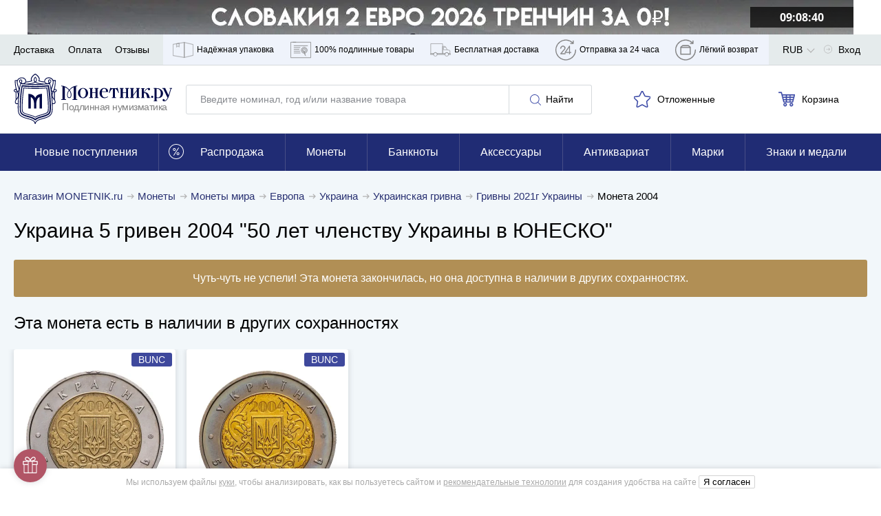

--- FILE ---
content_type: application/javascript; charset=utf-8
request_url: https://cdn.monetnik.ru/bundles/new_design/app.js?v4afb943f44
body_size: 21029
content:
!function(){try{var e="undefined"!=typeof window?window:"undefined"!=typeof global?global:"undefined"!=typeof self?self:{},t=(new Error).stack;t&&(e._sentryDebugIds=e._sentryDebugIds||{},e._sentryDebugIds[t]="d0d5ec59-c7df-49dc-b876-8ee5208093d8",e._sentryDebugIdIdentifier="sentry-dbid-d0d5ec59-c7df-49dc-b876-8ee5208093d8")}catch(e){}}(),("undefined"!=typeof window?window:"undefined"!=typeof global?global:"undefined"!=typeof self?self:{}).SENTRY_RELEASE={id:"4afb943f44"},function(){var e,t={40136:function(e,t,r){var a={};r.r(a),r.d(a,{initAnalyticsDelayed:function(){return N},makeCriteoProductList:function(){return S},makeEmarsysProductList:function(){return E},trackCartForEmarsys:function(){return _}});r(35666);var i=r(38946),n=r.n(i);function o(){return o=Object.assign?Object.assign.bind():function(e){for(var t=1;t<arguments.length;t++){var r=arguments[t];for(var a in r)Object.prototype.hasOwnProperty.call(r,a)&&(e[a]=r[a])}return e},o.apply(this,arguments)}var s=class{constructor(e,t){this.context=e,this.carouselNode=e.querySelector("[data-carousel]"),this.carouselControls=[e.querySelector('[data-handle="carouselToLeft"]'),e.querySelector('[data-handle="carouselToRight"]')];var r,a,i=e.getAttribute("data-lazy"),n=null!=t&&t.slides?t.slides:e.getAttribute("data-slides"),o=n&&n.split(",")||0;(this.ReratePerPage={1279:Number(o[0])||5,768:Number(o[1])||3.25,0:Number(o[2])||2.25},i?(this.lazyInited=!1,document.addEventListener("lazyInitCarousel",(()=>{this.lazyInited||(this.init(),this.lazyInited=!0)}))):this.init(t),"m"===MNTK.deviceType)&&(this.context.querySelectorAll("[data-origin-width]").forEach((e=>{e.removeAttribute("style");var t=e.parentElement.getBoundingClientRect().height;e.style.maxHeight=(t||e.getAttribute("height"))+"px"})),null==(r=this.carousel)||null==(a=r.innerElements)||a.forEach((e=>{var t=e.querySelector(".product__labels-row1");t&&!t.childElementCount&&e.classList.add("no-labels")})))}init(e){var t=this.carouselNode||this.context;t.hasAttribute("data-inited")||(this.itemNumber=t.childElementCount,this.setNavigation(),this.carousel=new(n())(o({selector:t,perPage:this.ReratePerPage,draggable:"d"!==MNTK.deviceType,onInit(){t.closest('[data-component="AjaxSlider"]')&&MNTK.emit("ajaxSliderInit",t),t.setAttribute("data-inited","1")}},e)),this.bindEvents(),document.addEventListener("resize",(()=>{this.setNavigation()})))}setNavigation(){var e,t=[];for(var r in this.ReratePerPage)t.push(r);if(t.sort(((e,t)=>e-t)),t.forEach((t=>{window.innerWidth>=t&&(e=t)})),this.ReratePerPage[e]>=this.itemNumber)this.carouselControls.forEach((function(e){e&&(e.style.display="none")}));else{if(window.innerWidth<=768)return;this.carouselControls.forEach((function(e){e&&(e.style.display="flex")}))}}bindEvents(){var e,t;null==(e=this.carouselControls[0])||e.addEventListener("click",(()=>{var e;null==(e=this.carousel)||e.prev()})),null==(t=this.carouselControls[1])||t.addEventListener("click",(()=>{var e;null==(e=this.carousel)||e.next()}))}},d={getCookie:e=>{for(var t=e+"=",r=document.cookie.split(";"),a=0;a<r.length;a++){for(var i=r[a];" "===i.charAt(0);)i=i.substring(1,i.length);if(0===i.indexOf(t))return i.substring(t.length,i.length)}return null},getEscapedCookie:e=>{for(var t=e=>(e=>{0===e.indexOf('"')&&(e=e.slice(1,-1).replace(/\\"/g,'"').replace(/\\\\/g,"\\"));try{return decodeURIComponent(e.replace(/\+/g," "))}catch(e){}})(e),r=e?void 0:{},a=document.cookie?document.cookie.split("; "):[],i=0;i<a.length;i++){var n=a[i].split("="),o=decodeURIComponent(n.shift()),s=n.join("=");if(e&&e===o){r=t(s);break}e||void 0===(s=t(s))||(r[o]=s)}return r},setCookie:(e,t,r)=>{var a="";if(r){var i=new Date;i.setTime(i.getTime()+24*r*60*60*1e3),a="; expires="+i.toUTCString()}document.cookie=e+"="+(t||"")+a+"; path=/"},setEscapedCookie:function(e,t,r){if(void 0===r&&(r=30),t){var a=new Date;a.setTime(a.getTime()+24*r*60*60*1e3),document.cookie=e+"="+encodeURI(t)+"; expires="+a.toUTCString()+"; path=/"}},removeCookie:e=>{d.setCookie(e,"",-1)}},c=d;function l(e){if(!(!e instanceof Object)){var t=new FormData;for(var r of Object.keys(e))Boolean(e[r])&&t.append(r,e[r]);return t}console.warn("Ошибка! "+e+" не является объектом!")}var u={exception:["appbundle\\exception\\cartexception"]};function h(e,t){this.message=e,this.xhr=t}function m(e,t,r){(e.status<200||e.status>=300)&&(!function(e){var t=function(e){return e.getAllResponseHeaders().toLowerCase().split(/\n|\r|\r\n/g).reduce((function(e,t){if(t.length){var[r,a]=t.split(": ");e[r]=a}return e}),{})}(e);for(var r in u)if(t[r]&&-1!==t[r].indexOf(u[r]))return!0;return!1}(e)?r(new h("HTTP status code is "+e.status+" "+e.statusText,e)):r(new h(e.statusText?e.statusText:e.responseText,e)));var a=e.getResponseHeader("Content-Type");/json/i.test(a||"")||r(new h("Content-Type must contain JSON, returned "+a,e));var i=e.responseText;i||r(new h("Response is empty",e));try{var n=JSON.parse(i)}catch(t){r(new h("Cannot parse JSON: "+(t.message||"unknown error"),e))}t({json:n,xhr:e})}var g=function(e,t){var r=(t=t||{}).method||"GET",a=new XMLHttpRequest,i=null;if(a.open(r,e,!0),a.setRequestHeader("X-Requested-With","XMLHttpRequest"),t.customHeader)for(var n in t.customHeader)a.setRequestHeader(n,t.customHeader[n]);return t.urlEncodedBody?(a.setRequestHeader("Content-Type","application/x-www-form-urlencoded"),i=t.urlEncodedBody):t.formData&&(i=t.formData),new Promise((function(e,t){a.onreadystatechange=function(){4===this.readyState&&m(a,e,t)},a.send(i)}))};var p=function(e,t,r,a,i){return new Promise((function(n,o){var s=new XMLHttpRequest;if(s.open(e,t,!0),a)for(var d in a)s.setRequestHeader(d,a[d]);i&&s.setRequestHeader("Content-Type",i),s.onload=function(){var{response:e,statusText:t,responseText:r}=s;this.status>=200&&this.status<300?n(e):o({status:this.status,statusText:t,response:e,responseText:r})},s.onerror=function(){var{response:e,statusText:t,responseText:r}=s;o({status:this.status,statusText:t,response:e,responseText:r})},s.send(r)}))};var v=class{constructor(e){void 0===e&&(e={}),this.options=e,this.container=null,this.interval=null,this.startTime=null}start(){var{context:e,endTime:t,timeInSeconds:r,selector:a}=this.options;if(!a)throw new Error("Необходимо указать селектор!");this.container=e?e.querySelector(a):document.querySelector(a),this.container&&(this.startTime=new Date,t?this.endTime=t:r&&(this.endTime=new Date(this.startTime.setSeconds(this.startTime.getSeconds()+Number(r)))),this.setTimeRemaining(),(!t||(new Date).getTime()<=t)&&(this.interval=setInterval((()=>this.setTimeRemaining()),1e3)))}get timeRemaining(){var e=Math.floor((this.endTime-(new Date).getTime())/1e3);if(e<0)return null;var t=Math.floor(e/86400);e%=86400;var r=Math.floor(e/3600);e%=3600;var a=Math.floor(e/60);return{timeRemaining:e%=60,days:t,hours:r,minutes:a,seconds:e}}setTimeRemaining(){var{digits:e,onTimerEnd:t}=this.options;this.timeRemaining?e?Object.keys(e).forEach((t=>{this.container.querySelector(e[t]).textContent=this.timeRemaining[t]})):this.container.textContent=this.printTimeRemainingAsString():(clearInterval(this.interval),"function"==typeof t&&t())}printTimeRemainingAsString(){var{appendText:e,prependText:t}=this.options,{days:r,hours:a,minutes:i,seconds:n}=this.timeRemaining,o=(r?r+" дн. ":"")+this.formatDigits(a)+":"+this.formatDigits(i)+":"+this.formatDigits(n);return t&&(o=t+o),e&&(o+=e),o}formatDigits(e){return e<10?"0"+e:""+e}},b={1:"https://www.google.com/shopping/customerreviews/merchantreviews?q=monetnik.ru",2:"https://play.google.com/store/apps/details?id=com.monetnik.app"};var f=class{go(e,t){return void 0===t&&(t=""),b.hasOwnProperty(e)&&(window.location.href=b[e]+t),!1}};window.MNTK&&(window.MNTK.Carousel=s,window.MNTK.cookieParse=c,window.MNTK.createFormData=l,window.MNTK.fetchJson=g,window.MNTK.makeRequest=p,window.MNTK.Timer=v,window.MNTK.UrlShortcut=new f,window.MNTK.execInIdleCallback=function(e){if("function"==typeof e)if("requestIdleCallback"in window)window.requestIdleCallback(e);else var t=setTimeout((function(){e(),clearTimeout(t)}),0);else console.warn("No callback provided!")},window.MNTK.isPageLoadFromExternalSource=function(){var e=window.location.search;"?"==e[0]&&(e=e.substring(1));for(var t=e.split("&"),r=0;r<t.length;r++){var a=t[r].split("="),i=void 0;try{i=decodeURIComponent(a[0])}catch(e){if(!(e instanceof URIError))throw e;console.log(e),i=""}if("utm_source"==i||"yclid"==i||"ymclid"==i||"gclid"==i)return!0}if(""!=document.referrer){var n=new URL(document.referrer).hostname.toLowerCase();if("l.monetnik.ru"==n)return!0;var o=n.split(".");if(o.length>=2&&"monetnik.ru"!=o.slice(-2).join("."))return!0}return!1},window.MNTK.isPageLoadFromExternalSourceFirstState=window.MNTK.isPageLoadFromExternalSource(),window.togglePreloader=function(){var e=document.querySelector(".preloader__overlay");null==e||e.classList.toggle("preloader__overlay--open")},function(){var e=null;function t(){if(!window.MNTK||!window.MNTK.isBlackFriday){var e=-(new Date).getTimezoneOffset()/60-3,t=new FormData;t.append("timeToMoscow",""+e),MNTK.makeRequest("POST",Routing.generate("api.web.cart.stamp"),t).catch(console.warn)}}function r(){e&&clearTimeout(e),e=setTimeout(t,1e3)}t(),document.body.addEventListener("mousemove",r),document.body.addEventListener("keydown",r)}(),function(){if(MNTK&&MNTK.cookieParse){var e=function(e){if(e&&e.length>=20){for(var t="",r=0;r<e.length;r++){var a=e[r];switch(a){case"3":a="x";break;case"x":a="3";break;case"a":a="t";break;case"t":a="a";break;case"/":a="l";break;case"l":a="/";break;case"=":a="f";break;case"f":a="="}t+=a}return t.split("").reverse().join("")}}(MNTK.cookieParse.getEscapedCookie("Etoken1"));MNTK.cookieParse.setCookie("Etoken2",encodeURIComponent(e),2)}}()),document.addEventListener("openWhatsAppLink",(e=>{window.open(function(e){for(var t="",r=0;r<e.length;r++){var a=10^e.charCodeAt(r);t+=String.fromCharCode(a)}return t}(e.detail),"_blank")}));var y=class{constructor(){this.events={},window.eventDelegate=this,this.setMatchesPolyfill()}addEvent(e,t,r){if(Array.isArray(e))for(var a of e)this._addOneEvent(a,t,r);else this._addOneEvent(e,t,r)}removeEvent(e,t,r){if(Array.isArray(event))for(var a of e)this._removeOneEvent(a,t,r);else this._removeOneEvent(e,t,r)}_addOneEvent(e,t,r){this.createEvent(e),this.events[e][t]||(this.events[e][t]=[]),this.events[e][t].indexOf(r)<0&&this.events[e][t].push(r)}_removeOneEvent(e,t,r){var a=this.events[e]&&this.events[e][t];if(a){var i=a.indexOf(r);i>=0&&a.splice(i,1)}}debugInfo(){console.log(this.events)}createEvent(e){this.events[e]||(this.events[e]={},this.bindEvent(e))}bindEvent(e){document.addEventListener(e,this.eventBubbling.bind(this))}eventBubbling(e){var t=e.type;if(this.events[t])for(var r=e.target;r&&r!==document.body;r=r.parentNode)for(var a in this.events[t])this.events[t].hasOwnProperty(a)&&r.matches&&"function"==typeof r.matches&&r.matches(a)&&this.runHandle(t,r,a,e)}runHandle(e,t,r,a){this.events[e][r].forEach((e=>{e.call(t,a,t)}))}setMatchesPolyfill(){Element.prototype.matches||(Element.prototype.matches=Element.prototype.webkitMatchesSelector||Element.prototype.oMatchesSelector||Element.prototype.msMatchesSelector||Element.prototype.mozMatchesSelector||function(e){for(var t=document.querySelectorAll(e),r=0;t[r]&&t[r]!==element;)++r;return!!t[r]})}},w=new(r(19755).DetectUA),T=w.isTablet?"t":w.isMobile?"m":"d";window.MNTK&&(window.MNTK.device=w,window.MNTK.deviceType=T);var M,k=!1;function N(e){if(void 0===e&&(e=!1),window.MNTK.stat&&(!window.MNTK.stat||window.MNTK.stat.analyticsEnabled)&&!k){if(MNTK.stat&&MNTK.stat.onloadFired)return k=!0,void A(e);window.addEventListener("load",(function(){k||(k=!0,A(e)),Array.prototype.forEach.call(document.querySelectorAll("[data-send-goal]"),(e=>{e.addEventListener("click",(e=>{var t,r=(e.target.hasAttribute("data-send-goal")?e.target:e.target.closest("[data-send-goal]")).getAttribute("data-send-goal");null==(t=MNTK.stat)||t.onReady((()=>{MNTK.stat.trackYm("reachGoal",r),gtag("event","Click",{event_category:r,event_label:"No",non_interaction:!1})}))}))}));var t="NEW_EMAIL_OBTAINED";document.addEventListener(t,(function(){var e;null==(e=MNTK.stat)||e.onReady((function(){gtag("event","Click",{event_category:t,event_label:"No",non_interaction:!1}),MNTK.stat.trackYm("reachGoal",t)}))}))})),setTimeout((function(){k||(k=!0,A(e))}),1e4)}}var _=e=>{var t=E(e);window.ScarabQueue&&ScarabQueue.push(["cart",t]),window.ScarabQueue&&ScarabQueue.push(["go"])},E=e=>e.map((e=>{var{id:t,quantity:r,price:a}=e;return{item:""+t,quantity:r,price:a}})),S=e=>e.map((e=>{var{id:t,quantity:r,price:a}=e;return{id:t,quantity:r,price:a}}));function A(e){MNTK.stat.trackVk=C,MNTK.stat.trackYm=I,MNTK.stat.trackYmGa=K,q(),x();var t=window.ym=function(){(t.a=t.a||[]).push(arguments)};t.l=1*MNTK.stat.initTime,t(MNTK.stat.ya_counter_id,"init",{clickmap:!1,trackLinks:!1,accurateTrackBounce:!0,webvisor:!0,ecommerce:!0,params:{designVersion:"new",abVisitorSegment:MNTK.abSegmentName,cdVisitorSegment:MNTK.cdSegmentName,efVisitorSegment:MNTK.efSegmentName,ab6VisitorSegment:MNTK.ab6SegmentName,isMobileByServer:MNTK.isMobileByServer,pageLayoutCategory:MNTK.pageLayoutCategory}}),L("https://mc.yandex.ru/metrika/tag.js");var r,a,i,n=()=>{O(),window._tmr=window._tmr||(window._tmr=[]),window._tmr.push({id:MNTK.stat.top_mail_ru_code,type:"pageView",start:MNTK.stat.initTime.getTime()}),function(e,t,r){if(!e.getElementById(r)){var a=e.createElement("script");a.type="text/javascript",a.async=!0,a.id=r,a.src="https://top-fwz1.mail.ru/js/code.js";var i=function(){var t=e.getElementsByTagName("script")[0];t.parentNode.insertBefore(a,t)};"[object Opera]"==t.opera?e.addEventListener("DOMContentLoaded",i,!1):i()}}(document,window,"tmr-code")};e?setTimeout(n,4e3):n(),null!=(r=MNTK.stat)&&r.isAuthorized&&(gtag("event","Click",{event_category:"AuthorizedPageView",event_label:"No",non_interaction:!0}),MNTK.stat.trackYm("reachGoal","AuthorizedPageView"),null==(i=window._tmr)||i.push({type:"reachGoal",id:MNTK.stat.top_mail_ru_code,goal:"AuthorizedPageView"})),null!=(a=MNTK.stat)&&a.isNearlyRegistered&&(gtag("event","Click",{event_category:"Registration",event_label:"No",non_interaction:!0}),gtag("event","Click",{event_category:"NEW_EMAIL_OBTAINED",event_label:"No",non_interaction:!1}),MNTK.stat.trackYm("reachGoal","Registration"),MNTK.stat.trackYm("reachGoal","NEW_EMAIL_OBTAINED")),MNTK.stat&&MNTK.seoNonBrandVisit&&(gtag("event","Click",{event_category:"SKUPKA_WIDGET_VIEW",event_label:"No",non_interaction:!0}),MNTK.stat.trackYm("reachGoal","SKUPKA_WIDGET_VIEW")),function(){var e=MNTK.stat.onReady.queue;MNTK.stat.onReady=function(e){setTimeout(e,0)};for(;e.length>0;)M=e.shift(),setTimeout(M,0)}()}function C(e){C.queue.push(arguments)}function I(){for(var e=arguments.length,t=new Array(e),r=0;r<e;r++)t[r]=arguments[r];t.unshift(MNTK.stat.ya_counter_id),window.ym.apply(null,t)}function K(e,t,r){void 0!==r?MNTK.stat.trackYm("reachGoal",e,{order_price:r,currency:"RUB"}):MNTK.stat.trackYm("reachGoal",e);var a={event_category:e,non_interaction:!0,event_label:"No"};void 0!==t&&(a.non_interaction=t),void 0!==r&&(a.value=r),gtag("event","Click",a)}function L(e){var t=document.createElement("script");t.type="text/javascript",t.async=!0,t.src=e;var r=document.getElementsByTagName("script")[0]||document.body;r.parentNode.insertBefore(t,r)}C.queue=[];var x=()=>{if(MNTK.stat){var{stat:{initTime:e,ga_track_id:t}}=MNTK;window.dataLayer=window.dataLayer||[];var r=window.gtag=function(){window.dataLayer.push(arguments)};r("js",e),r("config",t,{custom_map:{dimension4:"abSegmentName",dimension5:"currentOrderNewCustomer",dimension6:"ab6SegmentName",dimension7:"designVersion"}}),r("set",{abSegmentName:MNTK.abSegmentName,cdSegmentName:MNTK.cdSegmentName,efSegmentName:MNTK.efSegmentName,ab6SegmentName:MNTK.ab6SegmentName,designVersion:MNTK.designVersion}),L("https://www.googletagmanager.com/gtag/js?id="+t)}},q=()=>{window.dataLayer=window.dataLayer||[],window.dataLayer.push({"gtm.start":(new Date).getTime(),event:"gtm.js"}),L("https://www.googletagmanager.com/gtm.js?id=GTM-PFNDPX6")},O=()=>{for(var e=!0,t=["/prodat/monety/","/partner/"],r=0;r<t.length;r++)if(0===window.location.pathname.indexOf(t[r])){e=!1;break}e&&(window.mindbox=window.mindbox||function(){mindbox.queue.push(arguments)},mindbox.queue=mindbox.queue||[],mindbox("create",{endpointId:"monetnik-website"}),L("https://api.mindbox.ru/scripts/v1/tracker.js"))};MNTK.stat&&(MNTK.stat.trackAddToCart=(e,t,r,a,i)=>{MNTK.stat&&MNTK.stat.onReady((()=>{var e;MNTK.stat.trackYm("reachGoal","ADD_TO_CART"),577884==t&&(MNTK.stat.trackYm("reachGoal","GH_IN_CART_577884"),console.log("GH_IN_CART_577884")),588431==t&&MNTK.stat.trackYm("reachGoal","GH_IN_CART_588431"),window.gtag("event","add_to_cart",{currency:MNTK.currency,items:[{id:t,price:a,quantity:r,category:i}],value:a,non_interaction:!1}),null==(e=window._tmr)||e.push({type:"reachGoal",id:MNTK.stat.top_mail_ru_code,value:a,goal:"addToCart",params:{product_id:t}}),window.fbq&&window.fbq("track","AddToCart",{contents:[{id:t,quantity:r}],content_type:"product"}),MNTK.cookieParse.getEscapedCookie("lastShopOrderId")||(gtag("event","Click",{event_category:"ADD_TO_CART_NEW_CUSTOMER",event_label:"No",value:a,non_interaction:!1}),MNTK.stat.trackYm("reachGoal","ADD_TO_CART_NEW_CUSTOMER",{order_price:a})),document.querySelectorAll("#info[data-ab-test-long-descr]").length>0&&(MNTK.stat.trackYm("reachGoal","GH_3542_LOT_IN_CART",{lotId:(void 0).itemId,abSegment:MNTK.abSegmentName}),console.log("abTestContent track","GH_3542_LOT_IN_CART",{lotId:(void 0).itemId,abSegment:MNTK.abSegmentName})),window.DSPCounter&&DSPCounter("send",{sz:"add_basket",sid:225711,custom:{10:t}})}))},MNTK.stat.trackRemoveFromCart=(e,t,r,a,i)=>{MNTK.stat&&MNTK.stat.onReady((()=>{MNTK.stat.trackYm("reachGoal","REMOVE_FROM_CART"),window.gtag("event","remove_from_cart",{currency:MNTK.currency,items:[{id:t,price:a,quantity:r,category:i}],value:a,non_interaction:!1}),_(e),window.DSPCounter&&DSPCounter("send",{sz:"del_basket",sid:225711,custom:{10:t}})}))});var D='[data-handle="numberBox"] > input',R='[data-handle="quickCartAdd"]',P='[data-render="cartItems"]',H='[data-render="overItems"]';var B=class{constructor(){var e,t=document.querySelector(P);this.cartCount=t&&1*t.innerHTML,this.$holdItemsCounter=document.querySelector(H),this.overCount=parseInt(null==(e=this.$holdItemsCounter)?void 0:e.textContent)||0,this.cartRender(),this.holdRender(),this.blockButtons(),this.bindEvents(),this.renderCards()}renderCards(){document.querySelectorAll(".product__card--quick.in-cart").forEach((e=>this.renderNumberBoxAfterPageLoad(e))),this.updateCardLinks()}bindEvents(){var e=this,t={addToCart(t){e.addToCart(t.detail).then((e=>{MNTK.viewItemId&&MNTK.viewItemId===t.detail&&MNTK.emit("openSuccessModal",e)})).catch(console.log)},hold(t,r){"click"===t.type&&t.preventDefault(),void 0===r&&(r=t.detail.element);var a=t.detail.forceAdd||!1,i=Number(t.detail.amount);e.pickItem(r,a,i)},setAmount(t,r){e.numberChange(r)},setAmountByInput(t,r){e.numberChangeInput(r)},showNumberBox(t,r){t.preventDefault(),e.showNumberBox(r)},updateItemsInCartCounter(){e.cartRender()},updateProductCards(){e.renderCards()}};eventDelegate.addEvent("click",'[data-handle="numberBox"] > button',t.setAmount),eventDelegate.addEvent("change",D,t.setAmountByInput),eventDelegate.addEvent("click",R,t.showNumberBox),eventDelegate.addEvent("click",'[data-handle="quickBasketPick"]',t.hold),document.addEventListener("cartRender",t.updateItemsInCartCounter),document.addEventListener("addToHold",t.hold),document.addEventListener("addToCart",t.addToCart),document.addEventListener("ajaxSliderInit",(e=>{e.detail&&e.detail.querySelectorAll(".in-cart").forEach((e=>this.renderNumberBoxAfterPageLoad(e)))})),document.addEventListener("initProductCards",t.updateProductCards)}togglePreloader(e){e.classList.toggle("product__card--overlay")}numberChangeInput(e){var t=e.parentNode.querySelector("input"),r=Number(t.value),a=Number(t.dataset.max),i=e.closest("[data-imp]"),n=JSON.parse(i.dataset.imp).id||i.dataset.id;if(!(r<0)){var o=r-Number(t.getAttribute("value"));this.togglePreloader(i);var s=Routing.generate("cart.set_amount",{item:n,amount:r});MNTK.fetchJson(s,{method:"POST"}).then((e=>{var{json:n}=e;this.togglePreloader(i),this.cartCount=Number(this.cartCount)+o,this.cartRender(),t.setAttribute("value",""+r),t.setAttribute("data-stored",r),i.querySelector('[data-steps="1"]').setAttribute("data-disabled",r<a?"":"1"),i.querySelector('[data-steps="-1"]').setAttribute("data-disabled",r<=1?"1":"");var s,d,{cartData:c,itemData:l}=n;o>0?null==(s=MNTK.stat)||s.trackAddToCart(c,l.id,o,l.price,l.categPath):null==(d=MNTK.stat)||d.trackRemoveFromCart(c,l.id,-o,l.price,l.categPath)})).catch((e=>{var r=Number(t.getAttribute("data-stored"));t.value=r,this.togglePreloader(i),window.openMessageModal("<p>"+decodeURIComponent(e.message)+"</p>","Произошла ошибка!")}))}}updateHoldItemsCounter(e){this.$holdItemsCounter&&(this.overCount=e,this.$holdItemsCounter.classList.remove("hidden"),this.$holdItemsCounter.textContent=this.overCount)}pickItem(e,t,r){var a,i,n,o,s=e.closest("[data-imp]"),{id:d,price:c}=JSON.parse(s.getAttribute("data-imp")),l=s.classList.contains("is-held")||e.classList.contains("picked"),u=t?{amount:r}:{};t||!l?(a=Routing.generate("api.web.goods.hold",Object.assign({item:d},u)),i=l?this.overCount:this.overCount+1,n="Отложен",o=!l):(a=Routing.generate("api.web.goods.unhold",{item:d}),i=this.overCount-1,n="Отложить",o=!0),this.togglePreloader(s),MNTK.fetchJson(a,{method:"POST"}).then((t=>{var{json:r}=t;if(r.success){var a=e.querySelector("[data-render-svg]");a?(a.setAttribute("data-render-svg",l?"star-empty":"favorite"),e.innerText=n,e.insertAdjacentElement("afterbegin",a),o&&e.classList.toggle("picked")):(e.innerText=n,o&&s.classList.toggle("is-held")),this.togglePreloader(s),this.updateHoldItemsCounter(i),this.holdRender(),l||this.trackItemAddedToFavorites(d,c)}else window.openMessageModal(r.error?decodeURIComponent(r.error):"","Произошла ошибка!")})).catch((e=>{this.togglePreloader(s),console.error(e),window.openMessageModal(e.message?decodeURIComponent(e.message):"","Произошла ошибка!")}))}toggleChangeAmountButtons(e,t){var r=e.querySelector("[data-max]"),a=Number(r.getAttribute("data-max"));e.querySelector('[data-steps="-1"]').setAttribute("data-disabled",t<=1?"1":""),e.querySelector('[data-steps="1"]').setAttribute("data-disabled",t===a?"1":"")}addToCart(e){return new Promise(((t,r)=>{var a={item:e,amount:1};MNTK.viewItemAccessToken&&(a.accessToken=MNTK.viewItemAccessToken),MNTK.fetchJson(Routing.generate("cart.add",a)).then((e=>{var r,{json:a}=e,{cartData:i,itemData:n}=a;null==(r=MNTK.stat)||r.trackAddToCart(i,n.id,1,n.price,n.categPath),t(a)})).catch((e=>{onModalClose(),openMessageModal(decodeURIComponent(e.message),"Произошла ошибка!"),r(e)}))}))}showNumberBox(e){var t=e.closest("[data-imp]"),{id:r}=JSON.parse(t.getAttribute("data-imp"));this.togglePreloader(t),this.addToCart(r).then((()=>{var r=e.getAttribute("data-send-goal-after-add-to-cart");if(r&&MNTK.stat.trackYmGa(r,!1),"1"!=e.getAttribute("data-reload-page-after-add-to-cart")){if("m"===MNTK.deviceType&&e.closest(".slider"))return t.classList.add("in-cart"),e.removeAttribute("data-handle"),e.setAttribute("href","/checkout"),void this.togglePreloader(t);this.renderNumberbox(t),this.togglePreloader(t)}else window.location.reload()})).then((()=>{this.cartCount=this.cartCount+1,this.cartRender()})).catch((e=>{console.log(e),this.togglePreloader(t)}))}numberChange(e){var t=e.parentNode,r="checkout"===t.getAttribute("data-type"),a=Boolean(e.getAttribute("data-disabled"));if(!r&&!a){var i,n=e.closest("[data-imp]"),o=JSON.parse(n.getAttribute("data-imp")).id||n.getAttribute("data-id"),s=t.querySelector("input"),d=Number(s.value),c=Number(e.getAttribute("data-steps"))>0;i=c?d+1:d-1<0?0:d-1;var l=Routing.generate("cart.set_amount",{item:o,amount:i});this.togglePreloader(n),MNTK.fetchJson(l).then((e=>{var{json:r}=e;s.value=i.toString(),this.togglePreloader(n),this.cartCount=Number(this.cartCount)+(i-d),this.cartRender(),this.toggleChangeAmountButtons(t,i);var a,o,{cartData:l,itemData:u}=r;c?null==(a=MNTK.stat)||a.trackAddToCart(l,u.id,1,u.price,u.categPath):null==(o=MNTK.stat)||o.trackRemoveFromCart(l,u.id,1,u.price,u.categPath)})).catch((e=>{this.togglePreloader(n),console.error(e),window.openMessageModal(decodeURIComponent(e.message),"Произошла ошибка!")}))}}cartRender(e){void 0===e&&(e=this.cartCount);var t=this.cartCount>0,r=document.querySelector('[data-render="cart"]'),a=document.querySelectorAll('[data-render="cartSticky"]');if(r&&a)if(t){r.className="button--blick",r.classList.toggle("lg-count",this.cartCount>99);for(var i=0;i<a.length;i++)a[i].classList.add("button"),a[i].classList.add("button--blick"),a[i].innerHTML+='<span class="button-cart__count">'+e+"</span>"}else r.className=" navigation__link";document.querySelector(P)&&(document.querySelector(P).innerHTML=e)}holdRender(){var e=document.querySelector('[data-render="hold"]');e&&(this.overCount>0?e.className="button--blick":e.className="navigation__link",e.classList.toggle("lg-count",this.overCount>99),document.querySelector(H)&&(document.querySelector(H).innerHTML=this.overCount))}blockButtons(){var e=document.querySelectorAll(".product__card[data-imp]");Array.prototype.forEach.call(e,(e=>{var t=e.querySelector(D);if(t){var r=t.dataset.max;1===Number(t.value)&&(e.querySelector('button[data-steps="-1"]').dataset.disabled="1"),Number(t.value)===Number(r)&&(e.querySelector('button[data-steps="1"]').dataset.disabled="1")}}))}trackItemAddedToFavorites(e,t){var r;null==(r=MNTK.stat)||r.onReady((()=>{var r;gtag("event","Click",{event_category:"ITEM_ADDED_TO_FAVORITES",event_label:"No",non_interaction:!1,itemId:e}),MNTK.stat.trackYm("reachGoal","ITEM_ADDED_TO_FAVORITES",{itemId:e}),null==(r=window._tmr)||r.push({type:"reachGoal",id:MNTK.stat.top_mail_ru_code,value:t,goal:"AddToWishlist",params:{product_id:e}}),window.fbq&&window.fbq("track","AddToWishlist",{content_ids:[e],content_type:"product"})}))}renderNumberbox(e){if(!e.querySelector(".quickcart")){var t,r=parseInt(e.getAttribute("data-cart-max")),a=parseInt(e.getAttribute("data-in-cart")),i=e.querySelector(".product__card-buttons");if(i)t=r>1?'<div class="product__card-numberbox" data-handle="numberBox"><button data-steps="-1" '+(a>1?"":'data-disabled="1"')+'></button><input type="text" data-max="'+r+'" value="'+(a||1)+'"><button data-steps="1"></button></div>':'<a href="/checkout" class="product__card-numberbox-short"></a>',i.insertAdjacentHTML("beforeend",t),i.classList.add("quickcart")}}addTargetBlank(e){null==e||e.querySelector("a.absolute-link").setAttribute("target","_blank")}renderNumberBoxAfterPageLoad(e){if("m"===MNTK.deviceType&&e.closest(".slider")){e.classList.add("in-cart");var t=e.querySelector(R);t&&(t.removeAttribute("data-handle"),t.setAttribute("href","/checkout"))}else this.renderNumberbox(e)}updateCardLinks(){"d"===MNTK.deviceType&&document.querySelectorAll(".product__card--quick[data-target]").forEach((e=>this.addTargetBlank(e)))}};var G=class{constructor(e){this.context=e;var t=this,r=document.querySelectorAll("[data-slide-wrapper]");Array.prototype.forEach.call(r,(e=>{e.querySelector("[data-slide-button]").addEventListener("click",(function(r){r.preventDefault(),t.toggleSlide(e.querySelector("[data-slide-container]"))}),!1)}))}getHeight(e){var t=window.getComputedStyle(e),r=t.display,a=t.position,i=t.visibility,n=t.maxHeight.replace("px","").replace("%","");if("none"!==r&&"0"!==n)return e.offsetHeight;e.style.position="absolute",e.style.visibility="hidden",e.style.display="block";var o=e.offsetHeight;return e.style.display=r,e.style.position=a,e.style.visibility=i,o}toggleSlide(e){var t=0;e.getAttribute("data-max-height")?"0"===e.style.maxHeight.replace("px","").replace("%","")?e.style.maxHeight=e.getAttribute("data-max-height"):e.style.maxHeight="0":(t=this.getHeight(e)+"px",e.style.transition="max-height 0.5s ease-in-out",e.style.overflowY="hidden",e.style.maxHeight="0",e.setAttribute("data-max-height",t),e.style.display="block",setTimeout((function(){e.style.maxHeight=t}),10))}};var j='[data-handle="openCatalog"]',V='.header__container [data-render="mobileMenu"]',U="data-subwindow",W="data-backwindow",z="data-special-category",F=e=>function(e,t,r,a){if(!Number.isInteger(e))return r;var i=e%100,n=e%10;return i>=5&&i<20||n>=5?a:n>1?r:t}(e,"С Вашего последнего визита был добавлен {count} новый товар","С Вашего последнего визита было добавлено {count} новых товара","С Вашего последнего визита было добавлено {count} новых товаров").replace("{count}",e),Y=Routing.generate("search.rasprodaja"),Q=e=>Routing.generate("shop.search",{activatedAfter:e,sort:"added_DESC",excludeAntiques:"1"}),J="navigation__link",$=J+"--sale",X=J+"--all",Z=J+"--count",ee=[{id:"89",name:"Монеты США",href:"/monety/mira/amerika/ssha/"},{id:"93",name:"Монеты Германии",href:"/monety/mira/evropa/germaniya/"},{id:"195",name:"Монеты ЕВРО",href:"/monety/mira/evropa/evro/"},{id:"90",name:"Монеты Приднестровья",href:"/monety/mira/evropa/prednestrove/"},{id:"91",name:"Монеты Украины",href:"/monety/mira/evropa/ukraina/"}];var te=class{constructor(e){this.context=e,this.goods=null,this.newGoods=null,this.mobileWrap=document.querySelector(V),this.mobileNavs=document.querySelectorAll('.header__container nav:not([data-render="mobileMenu"])'),this.mobileMenuIsOpened=!1,this.bindEvents(window.innerWidth>=1280),window.addEventListener("resize",(()=>{eventDelegate.events.click[j]=[],this.bindEvents(window.innerWidth>=1280)}))}bindEvents(e){if(e){this.fetchNewProducts();eventDelegate.addEvent("click",".nav__link--sub--show",((e,t)=>{this.showSubItems(e,t)}))}else{eventDelegate.addEvent("click",j,(()=>{this.goods||MNTK.fetchedGoods||this.initHamburgerMenu(),window.scrollY>0?(window.scrollTo(0,0),setTimeout((()=>{this.handleHamburgerClick()}),1)):this.handleHamburgerClick()}))}}initHamburgerMenu(){this.fetchNewProducts(),window.togglePreloader(),new Promise(((e,t)=>{MNTK.fetchJson(MNTK.menuCacheUrl).then((t=>{var{json:r}=t;return e(r)})).catch((e=>t(e)))})).then((e=>{this.goods=MNTK.fetchedGoods=e,window.togglePreloader()})).catch((e=>{console.log(e),window.togglePreloader()})),eventDelegate.addEvent("click",[".header__container [data-subwindow]",V],(e=>{Object.keys(e.target.dataset).length&&(e.preventDefault(),this.catalogMenuMobileRender(e.target))}))}handleHamburgerClick(){var e;(this.setVhCustomVariable(),document.body.classList.toggle("openMenu"),this.mobileMenuIsOpened)&&(null==(e=this.mobileNavs)||e.forEach((e=>e.style.display="flex")));this.mobileMenuIsOpened=!this.mobileMenuIsOpened,this.mobileWrap.style.display="none"}fetchNewProducts(){this.newGoods||MNTK.fetchJson(MNTK.newProductsUrl).then((e=>{var{json:t}=e;return this.newGoods=t})).then((()=>this.renderNewGoods())).catch(console.log)}renderNewGoods(){if(this.newGoods){var{categories:e,count:t,lastSessionFinish:r}=this.newGoods,{isDesktop:a}=MNTK.device;if(e.length&&e.sort(((e,t)=>(e.numberColumnInMenu||0)-(t.numberColumnInMenu||0))),a){var i=document.getElementById("head-new-products");if(!t){var n=i.parentElement;return void(n&&n.classList.add("hidden"))}i&&(i.insertAdjacentHTML("afterbegin",'<p class="nav__link--title">'+F(t)+'</p><a class="nav__link--title" href="'+Q(r)+'" rel="nofollow">Смотреть все новые товары</a>'),e.forEach((e=>{e.count>0&&i.insertAdjacentHTML("beforeend",'<a class="nav__link--title" href="'+e.url+'" rel="nofollow">'+e.name+(e.count?'<span class="nav__link--count">'+e.count+"</span>":"")+"</a>")})),eventDelegate.addEvent("click","#resetNewProducts",(e=>this.resetNewProducts(e))))}this.updateNewGoodsLinks(a)}else this.fetchNewProducts()}updateNewGoodsLinks(e){var t=document.getElementById(e?"desktopNewGoods":"mobileNewGoods");if(t){var{count:r,lastSessionFinish:a}=this.newGoods;if(t.setAttribute("href",Q(a)),t.setAttribute("rel","nofollow"),r>0){!e&&t.setAttribute("data-subwindow","newGoods");var i=t.querySelector(".last--view");i.textContent="+"+r,i.classList.add("last--view--visible")}}}resetNewProducts(e){e.preventDefault(),MNTK.cookieParse.setCookie("last_session_finish",+Math.floor(new Date/1e3),999),window.location.reload()}showSubItems(e,t){e.preventDefault(),t.closest(".nav__dropdown--item").classList.toggle("nav__dropdown--item--show")}toggleMobileLinks(e){document.querySelector(".header__container").querySelectorAll("nav").forEach((t=>{t.hasAttribute("data-render")?t.style.display=e?"flex":"none":t.style.display=e?"none":"flex"}))}catalogMenuMobileRender(e){var t,r;if(e.hasAttribute(W)){if(t=e.getAttribute(W).split(","),r=t[0],1===t.length)return this.toggleMobileLinks(!1);t.pop()}else if(e.hasAttribute(z)){this.specialCategoryItems=null;var a=Number(e.getAttribute(z)),i=this.goods?this.goods.goods:[];this.recursiveSearch(a,i[0].children)}else e.hasAttribute(U)&&(t=e.getAttribute(U).split(","),r=t[0]);var n=(()=>{if(t)switch(r){case"-1":return{children:this.goods?this.goods.actions:[],href:Y,name:"Распродажа"};case"newGoods":return{children:this.newGoods?this.newGoods.categories:[],href:Q(this.newGoods?this.newGoods.lastSessionFinish:""),name:"Новинки"};default:for(var e={children:[],count:0,href:"",id:null,name:""},a=this.goods?this.goods.goods:[],i=0;i<a.length;i++){var{id:n}=a[i];n.toString()===r&&(e=a[i])}for(var o=1;o<t.length;o++)e=e.children[t[o]];return e}})();this.mobileWrap.innerHTML=(()=>{if(!n&&this.specialCategoryItems){var{children:e,count:a,href:i,name:o}=this.specialCategoryItems,s='<a href="'+i+'" class="'+J+'" '+W+'="619,0">Монеты '+o.replace("я","и")+"</a>";return s+='<a href="'+i+'" class="'+J+" "+X+'">\n                    Смотреть все товары\n                    <span class="'+Z+'">'+a+"</span>\n                </a>",e.forEach((e=>{0!==e.count&&(s+='<a href="'+e.href+'" class="'+J+'">\n                            '+e.name+"\n                            "+(e.children&&e.children.length?"":'<span class="'+Z+'">'+e.count+"</span>")+"\n                        </a>")})),s}if(!n)return"";var{children:d,count:c,href:l,id:u,name:h}=n,m=W+'="'+t.join(",")+'"',g='<a href="'+l+'" class="'+J+'" '+m+">"+h+"</a>";return"-1"===r?g+=this.renderActionItems(d):"newGoods"===r?g+='<p class="new-goods">'+F(this.newGoods?this.newGoods.count:"")+'</p>\n                        <a href="'+l+'" class="'+J+" "+X+'" rel="nofollow">Смотреть все новинки</a>':(g+='<a href="'+l+'" class="'+J+" "+X+'" rel="nofollow">\n                            Смотреть все товары\n                            <span class="'+Z+'">'+c+"</span>\n                        </a>","619"===r&&1===t.length&&(g+='<a href="'+Routing.generate("goods.category",{slugPath:"monety",slabCompanyId:1})+'" class="'+J+" "+$+'" style="padding-right: 20px !important;">Монеты в слабах Монетник</a>')),d.forEach(((e,a)=>{if(22===e.id&&(g+=this.renderSpecialCategories()),0!==e.count){var i=e.children&&e.children.length&&U+"="+t.join(",")+","+a;g+="newGoods"===r?'<a href="'+(e.href||e.url)+'" class="'+J+'" '+i+">\n                                "+e.name+'<span class="'+Z+'">'+e.count+"</span>\n                            </a>":'<a href="'+(e.href||e.url)+'" class="'+J+'" '+i+">\n                            "+e.name+"\n                            "+(e.children&&e.children.length?"":'<span class="'+Z+'">'+e.count+"</span>")+"\n                        </a>"}})),g})(),this.toggleMobileLinks(!0)}renderSpecialCategories(){return ee.map((e=>{var t="89"===e.id||"93"===e.id;return'<a href="'+e.href+'" class="'+J+'" '+(t?'data-special-category="'+e.id+'"':"")+">"+e.name+"</a>"})).join("")}setVhCustomVariable(){var e=()=>{document.documentElement.style.setProperty("--vh",.01*window.innerHeight+"px")};e(),window.addEventListener("resize",e)}renderActionItems(e){for(var t='<a href="'+Y+'" class="'+J+" "+X+'" rel="nofollow">Смотреть все товары</a>',r=0;r<e.length;r++){var{href:a,name:i}=e[r];t+='<a href="'+a+'" class="'+J+'" rel="nofollow">'+i+"</a>"}return t}recursiveSearch(e,t){if(!Array.isArray(t))throw new Error(t+" не массив!");for(var r=0;r<t.length;r++){if(t[r].id===e)return this.specialCategoryItems=t[r];t[r].children&&t[r].children.length&&this.recursiveSearch(e,t[r].children)}}isNewGoods(e){return"#head-new-products"===e}isActions(e){return"#nav-actions"===e}};class re{constructor(e){this.policy=!1,this.oferta=!1,this.$modal=document.getElementById(e+"-modal"),this.fetchData(e),document.addEventListener("onModalClose",(()=>{MNTK.previouslyOpenedModal&&setTimeout((()=>{openModal(MNTK.previouslyOpenedModal),delete MNTK.previouslyOpenedModal,this.setModalHtml("")}),0)})),document.addEventListener("updatePolicyContent",(e=>{var{detail:t}=e;this.$modal=document.getElementById(t+"-modal"),this.fetchData(t)}))}fetchData(e){if(this[e])this.setModalHtml(this[e]);else{var t=Routing.generate("api.web.help."+e);MNTK.fetchJson(t).then((t=>{var{json:r}=t;this[e]=r.html,this.setModalHtml(r.html)})).catch((e=>{onModalClose(),openMessageModal(e.message,"Произошла ошибка!"),console.log(e)}))}}setModalHtml(e){var t=this.$modal.querySelector(".modal__body");t.innerHTML=e||'<div class="loader"></div>'}}var ae="quick-preorder",ie="quick-price-request",ne="quick-order";var oe=class{constructor(){this.policyPopup=null,this.init(),this.keepCheckboxesChecked()}init(){var e=document.createElement("div");e.className="modal__overlay",document.body.appendChild(e),e.addEventListener("click",this.closeModal),eventDelegate.addEvent("click",'[data-handle="toggleModal"]',((e,t)=>this.toggleModal(e,t))),window.onModalClose=this.closeModal,window.openModal=e=>this.toggleModal(null,e),window.openMessageModal=(e,t)=>{this.toggleMessageModal(e,t)},window.escapeKeyHandler=this.escapeKeyHandler,MNTK.quickPreviewLoadAssets=this.quickPreviewLoadAssets}escapeKeyHandler(e){var{key:t}=e;"Escape"===t&&onModalClose()}toggleModal(e,t){var r="";if("string"==typeof t)r=t,document.body.classList.toggle("openModal"),"add-to-cart-modal"===r&&(MNTK.coinUpgradeAvailable&&MNTK.stat&&MNTK.stat.onReady((()=>{gtag("event","Click",{event_category:"ADD_TO_CART_AVAILABLE_COIN_UPGRADE",event_label:"No",non_interaction:!1}),MNTK.stat.trackYm("reachGoal","ADD_TO_CART_AVAILABLE_COIN_UPGRADE")})),MNTK.crossSellAvailable&&(MNTK.stat&&MNTK.stat.onReady((()=>{gtag("event","Click",{event_category:"ADD_TO_CART_AVAILABLE_CROSS_SELL",event_label:"No",non_interaction:!1}),MNTK.stat.trackYm("reachGoal","ADD_TO_CART_AVAILABLE_CROSS_SELL")})),eventDelegate.addEvent("click",'[data-list="CROSS_SELL"] [data-handle="quickCartAdd"]',(()=>{MNTK.stat&&MNTK.stat.onReady((()=>{gtag("event","Click",{event_category:"ADD_TO_CART_USED_CROSS_SELL",event_label:"No",non_interaction:!1}),MNTK.stat.trackYm("reachGoal","ADD_TO_CART_USED_CROSS_SELL")}))})),setTimeout((()=>{MNTK.emit("lazyInitCarousel")}),1)));else if(e&&e.preventDefault(),r=t.dataset.link)switch(document.body.classList.add("openModal"),r){case"quick-preview":MNTK.quickPreviewItemId=t.getAttribute("data-preview"),MNTK.quickPreviewInstance?MNTK.emit("updateQuickPreview",MNTK.quickPreviewItemId):this.quickPreviewLoadAssets();break;case ae:var a=t.getAttribute("data-preorder"),i=t.getAttribute("data-item-name");MNTK.preorderInstance?MNTK.emit("updatePreorder",{itemId:a,name:i}):(MNTK.preorderItem={itemId:a,name:i},this.orderModalLoadAssets(ae));break;case ie:var n=t.getAttribute("data-price-request"),o=t.getAttribute("data-item-name");MNTK.priceRequestInstance?MNTK.emit("updatePriceRequest",{itemId:n,name:o}):(MNTK.priceRequestItem={itemId:n,name:o},this.orderModalLoadAssets(ie));break;case"policy-modal":case"confidential-modal":case"ads-modal":case"oferta-modal":var s=r.replace("-modal","");"oferta"===s&&(r="policy-modal"),"confidential"===s&&(r="confidential-modal"),this.policyPopup?MNTK.emit("updatePolicyContent",s):this.policyPopup=new re(s),MNTK.previouslyOpenedModal=t.getAttribute("data-open-modal");break;case ne:var d=t.getAttribute("data-item-id"),c=t.getAttribute("data-goal"),l=t.getAttribute("data-expensive-coin");MNTK.quickOrderInstance?MNTK.emit("quickOrderItemId",{itemId:d,goalType:c,isExpensiveCoinCommitent:l}):(MNTK.quickOrderItem={itemId:d,goalType:c,isExpensiveCoinCommitent:l},this.orderModalLoadAssets(ne));break;case"ask_photos":if(MNTK.viewItemId){var u=document.querySelector('[data-href="'+r+'"]');null==u||u.querySelector('input[type="email"]').setAttribute("data-id",MNTK.viewItemId)}}else window.onModalClose(),document.body.classList.remove("openModal");var h=document.querySelector(".openThisModal");h&&h.classList.remove("openThisModal");var m=document.querySelector('[data-href="'+r+'"]');m&&m.classList.add("openThisModal"),document.addEventListener("keyup",window.escapeKeyHandler)}toggleMessageModal(e,t){var r="Произошла ошибка!",a=e||'<p style="text-align: center;">Попробуйте отправить запрос позже или обратитесь к сотрудникам магазина.</p>';e&&(r=t||"Запрос успешно отправлен");var i=document.querySelector('[data-href="ajax-alert"]');document.body.classList.toggle("openModal"),i.classList.add("openThisModal"),i.querySelector("#aa-head").innerText=r,i.querySelector("#aa-body").innerHTML=a,i.querySelector(".contacts").classList.toggle("hidden",Boolean(e))}closeModal(){var e=document.querySelector(".openThisModal");e&&(MNTK.emit("onModalClose",e.id),document.querySelector(".openThisModal #leadCoupon")&&(document.location.href="/checkout/?fastAction=new-customer"),"quick-preview"!==e.id&&(e.classList.remove("openThisModal"),document.body.classList.remove("openModal")))}keepCheckboxesChecked(){document.querySelectorAll('[data-component="Policy"]').forEach((e=>{var t=e.querySelector('input[type="checkbox"]');t&&(t.checked=!0,t.addEventListener("change",(e=>e.target.checked=!0)))}))}quickPreviewLoadAssets(){if(!MNTK.quickPreviewInstance){var e="/bundles/new_design/quick-preview",t=document.createElement("script");t.type="text/javascript",t.async=!0,t.src=e+".js?"+MNTK.assetVersion,document.body.appendChild(t);var r=document.createElement("link");r.href=e+".css?"+MNTK.assetVersion,r.type="text/css",r.rel="stylesheet",document.body.appendChild(r),MNTK.quickPreviewInstance=!0}}orderModalLoadAssets(e){if(!(MNTK.preorderInstance&&e===ae||MNTK.quickOrderInstance&&e===ne||MNTK.priceRequestInstance&&e===ie)){var t=document.createElement("script");t.type="text/javascript",t.src="/bundles/new_design/"+e+".js?"+MNTK.assetVersion,document.body.appendChild(t)}}},se=r(52732),de=r.n(se);function ce(){return ce=Object.assign?Object.assign.bind():function(e){for(var t=1;t<arguments.length;t++){var r=arguments[t];for(var a in r)Object.prototype.hasOwnProperty.call(r,a)&&(e[a]=r[a])}return e},ce.apply(this,arguments)}var le=".product__card--quick.with-video",ue=".show-play-btn .product__card-wrap";var he=function(e){if(e){e=e.trim().toLowerCase();return/^(?:[a-z0-9!#$%&amp;'*+/=?^_`{|}~-]+(?:\.[a-z0-9!#$%&amp;'*+/=?^_`{|}~-]+)*|"(?:[\x01-\x08\x0b\x0c\x0e-\x1f\x21\x23-\x5b\x5d-\x7f]|\\[\x01-\x09\x0b\x0c\x0e-\x7f])*")@(?:(?:[a-z0-9](?:[a-z0-9-]*[a-z0-9])?\.)+[a-z0-9](?:[a-z0-9-]*[a-z0-9])?|\[(?:(?:25[0-5]|2[0-4][0-9]|[01]?[0-9][0-9]?)\.){3}(?:25[0-5]|2[0-4][0-9]|[01]?[0-9][0-9]?|[a-z0-9-]*[a-z0-9]:(?:[\x01-\x08\x0b\x0c\x0e-\x1f\x21-\x5a\x53-\x7f]|\\[\x01-\x09\x0b\x0c\x0e-\x7f])+)\])$/.test(e)}return!1};function me(e,t,r,a,i,n,o){try{var s=e[n](o),d=s.value}catch(e){return void r(e)}s.done?t(d):Promise.resolve(d).then(a,i)}var ge='.subscribe input[type="email"]',pe='.subscribe button[type="submit"]';var ve=class{constructor(e){this.context=e,this.input=e.querySelector(ge),this.error=e.querySelector(".subscribe .form__error"),this.submit=e.querySelector(pe),eventDelegate.addEvent("click",pe,this.submitForm.bind(this)),eventDelegate.addEvent(["input","change"],ge,this.validateInput.bind(this)),this.toggleSubscriptions(),this.toggleSubscriptionsGlobal(),this.setWaitDays()}validateInput(e){this.changeCssClasses(!he(e.target.value))}changeCssClasses(e){this.error.classList.toggle("visible",e),this.input.classList.toggle("js-invalid",e)}handleSuccessResponse(e){var t=document.querySelector(".wrapper");t&&t.classList.add("wrapper_p-bottom"),window.openMessageModal(e,"Запрос успешно отправлен!")}destroySubscriptionForm(){this.context.parentNode&&this.context.parentNode.removeChild(this.context)}submitForm(e){var t,r=this;return(t=function*(){e.preventDefault();var t=r.input.value;if(r.changeCssClasses(!he(t)),he(t))try{window.togglePreloader();var a=Routing.generate("api.web.subscription.email",{email:t}),{json:i}=yield MNTK.fetchJson(a,{method:"POST"}),{message:n,newEmailObtained:o}=i;window.togglePreloader(),r.destroySubscriptionForm(),r.handleSuccessResponse(n),MNTK.cookieParse.setCookie("subscriptionEmail",encodeURIComponent(t),30),o&&r.trackSubscription(o)}catch(e){console.error(e),window.openMessageModal()}},function(){var e=this,r=arguments;return new Promise((function(a,i){var n=t.apply(e,r);function o(e){me(n,a,i,o,s,"next",e)}function s(e){me(n,a,i,o,s,"throw",e)}o(void 0)}))})()}trackSubscription(e){MNTK.stat&&MNTK.stat.onReady((()=>{gtag("event","Click",{event_category:"EMAIL_SUBSCRIBED",event_label:"No",non_interaction:!1}),MNTK.stat.trackYm("EMAIL_SUBSCRIBED"),e&&MNTK.emit("NEW_EMAIL_OBTAINED")}))}toggleSubscriptionsGlobal(){var e=document.querySelectorAll(".subscription_need_receive__button");Array.prototype.forEach.call(e,(e=>{e.addEventListener("change",(e=>{var t=e.target.closest(".subscription__lots,.subscription__items").querySelector(".subscription__contrainer_block"),r=e.target,a=r.dataset.subscriptionId,i=r.dataset.accessToken,n=r.dataset.param,o=r.checked?1:0,s={subscriptionId:a,accessToken:i,param:n,isActive:o};MNTK.makeRequest("GET",Routing.generate("api.web.subscription.following.need_receive.global.toogle",s)).then((()=>{o?t.classList.remove("disabled"):t.classList.add("disabled")})).catch((e=>{window.openMessageModal(),console.log(e)}))}))}))}toggleSubscriptions(){var e=document.getElementById("followingSearchSettings");if(e){var t=e.querySelectorAll(".subscription__button");Array.prototype.forEach.call(t,(t=>{t.addEventListener("click",(t=>{var r=t.target,a=e.dataset.subscriptionId,i=e.dataset.accessToken;if("1"===r.dataset.active){var n="search"===r.dataset.type?Routing.generate("api.web.subscription.following.search.unfollow",{hash:r.dataset.hash,subscriptionId:a,accessToken:i}):Routing.generate("api.web.subscription.following.lot.changeactive",{subscriptionId:a,accessToken:i,followingId:r.dataset.id,newState:0});MNTK.makeRequest("GET",n).then((()=>{r.dataset.active="0",r.dataset.defaultClass="cancel",r.classList.remove("success"),r.classList.add("cancel")})).catch((e=>{window.openMessageModal(),console.log(e)}))}else{var o="search"===r.dataset.type?Routing.generate("api.web.subscription.following-settings.search.follow",{params:JSON.parse(r.dataset.params),subscriptionId:a,accessToken:i}):Routing.generate("api.web.subscription.following.lot.changeactive",{subscriptionId:a,accessToken:i,followingId:r.dataset.id,newState:1});MNTK.makeRequest("GET",o).then((()=>{r.dataset.active="1",r.dataset.defaultClass="success",r.classList.remove("cancel"),r.classList.add("success")})).catch((e=>{window.openMessageModal(),console.log(e)}))}}))}));var r=e.querySelectorAll(".searchByFilter");Array.prototype.forEach.call(r,(e=>{var t=JSON.parse(e.dataset.params);Object.entries(t).forEach((e=>{var[r,a]=e;Array.isArray(a)&&(t[r]=a.join(","))}));var r=Routing.generate("shop.search",t);e.setAttribute("href",r)}))}}setWaitDays(){var e=document.getElementById("subscriptionWaitDays");if(e){var t=e.querySelector('input[type="hidden"]'),r=e.querySelectorAll(".switch__label");Array.prototype.forEach.call(r,(e=>{e.addEventListener("click",(e=>{var a=e.target.parentElement.dataset.value;e.target.classList.contains("active")||(e.target.classList.add("active"),t.value=a),Array.prototype.forEach.call(r,(t=>{t.classList.contains("active")&&t!==e.target&&t.classList.remove("active")}))}))}))}}},be="header__branding--search";var fe=class{constructor(e){this.context=e,this.input=e.querySelector("input"),this.clear=e.querySelector(".p-search__clear, .filter-panel__search-clear"),this.submit=e.querySelector('[type="submit"]'),this.suggestions=e.querySelector(".header__suggestions"),this.outsideClickListener=null,this.$header=document.querySelector(".header__branding"),this.bindEvents(),e.parentNode.classList.contains("header__container")&&eventDelegate.addEvent("click","[data-search-field-toggle]",(()=>this.toggleSearch()))}bindEvents(){this.clear.addEventListener("click",(()=>this.clearInput())),this.input.addEventListener("input",(e=>{this.setClearButton()})),this.input.addEventListener("change",(()=>this.setClearButton())),this.submit.addEventListener("click",(e=>{document.querySelector(".search")&&e.preventDefault(),this.initSearch(this.input.value)})),this.setClearButton(),document.addEventListener("deleteSearch",(()=>this.input.value="")),this.suggestions&&this.bindSuggestionsListener()}bindSuggestionsListener(){this.input.addEventListener("input",(e=>{var t=e.target.value;if(t){var r=Routing.generate("api.web.search.suggestions",{categId:this.getCurrentCategoryId(),layoutCategory:MNTK.pageLayoutCategory,q:t});MNTK.makeRequest("GET",r).then((e=>{this.suggestions&&(this.suggestions.innerHTML=e)})).then((()=>{this.toggleSearchSuggestions(!0),this.outsideClickListener||(document.addEventListener("click",this.handleOutsideClick.bind(this)),this.outsideClickListener=!0)}))}else this.toggleSearchSuggestions(!1),this.suggestions&&(this.suggestions.innerHTML="")}))}getCurrentCategoryId(){var e=document.querySelector('meta[name="current-category-id"]'),t=(null==e?void 0:e.content)||0;return parseInt(t,10)}setClearButton(){this.clear.style.display=this.input.value?"block":"none"}initSearch(e){MNTK.emit("startSearch",e),this.trackUsedSiteSearch(e)}clearInput(){this.input.value="",this.toggleSearchSuggestions(!1),MNTK.emit("deleteSearch"),this.trackUsedSiteSearch("")}trackUsedSiteSearch(e){var t;null==(t=MNTK.stat)||t.onReady((()=>{gtag("event","Click",{event_category:"UsedSiteSearch",event_label:"No",non_interaction:!1}),MNTK.stat.trackYm("reachGoal","UsedSiteSearch"),window.ScarabQueue&&ScarabQueue.push(["searchTerm",e]),window.ScarabQueue&&ScarabQueue.push(["go"])}))}toggleSearch(){this.$header&&(this.$header.classList.toggle(be),this.$header.classList.contains(be)&&this.input.focus())}toggleSearchSuggestions(e){this.suggestions&&this.suggestions.classList.toggle("hidden",!e)}handleOutsideClick(e){e.target.closest(".header__suggestions")||this.toggleSearchSuggestions(!1)}};window.MNTK||(MNTK={});var ye=".track-merchandising",we=".track-merchandising-debug",Te="data-merchandising-impressions",Me="data-merchandising-visible-count",ke=ye+" .product__card-img";var Ne=class{constructor(){this.f={debug:!1,tickWaitMs:200,tickElemMaxThreshold:4,impressionTickTimer:null,ticksSeriesNoUpdates:0,ticksMaxSeriesNoUpdates:40,alreadyQueued:{},queueToServer:[],sendToServerTimer:null,sendToServerPeriodMs:500,observer:null,observingTimer:null,observingScrollThrottle:!1,observingScrollTimer:null,observingScrollThrottleMs:100,observerVisibleSet:null},this.init()}init(){this.f.debug="1"===this.getUrlParam("merchandisingDebug")||"1"===this.getUrlParam("debugMerchandising"),this.consoleDebug("INITIATED"),this.f.observerVisibleSet=new Set,Array.prototype.forEach.call(document.querySelectorAll(ke),(e=>this.f.debug&&this.addDebugIfNotSet(e))),this.f.sendToServerTimer=setInterval((()=>this.sendToServerTick()),this.f.sendToServerPeriodMs),this.browserHasIntersectionObserver?(this.consoleDebug("Using IntersectionObserver"),this.createIntersectionObserver(),this.setTrackElementsIntersectionObservers(),document.addEventListener("updateComponents",(()=>{setTimeout(this.setTrackElementsIntersectionObservers.bind(this),250)})),window.innerWidth>640&&window.addEventListener("scroll",(()=>this.intersectionObserverScrollThrottle())),this.f.observingTimer=setInterval((()=>this.intersectionObserverTick()),this.f.tickWaitMs),document.addEventListener("updateMerchandisingTrackedElements",(()=>this.updateMerchandisingTrackedElements()))):(this.consoleDebug("Using getBoundingClientRect and timer"),this.resetImpressionTickTimer(),window.addEventListener("scroll",(()=>this.scrollHandler()))),Array.prototype.forEach.call(document.querySelectorAll(ye),(e=>{this.addElementClickHandler(e,"click"),this.addElementClickHandler(e,"auxclick")}))}addElementClickHandler(e,t){e.getAttribute("merchandising-click-handler-set")||(e.setAttribute("merchandising-click-handler-set","1"),e.addEventListener(t,(()=>{var t=this.getElemProps(e);if(t.elementId){var r=JSON.parse(JSON.stringify(t));if(r.actionType=2,!this.isEntryQueued(r)){this.markEntryQueued(r),this.consoleDebug("Click on merchandising tracking element id = "+r.elementId);var a=[r],i=JSON.parse(JSON.stringify(t));i.actionType=1,this.isEntryQueued(i)||(this.markEntryQueued(i),a.push(i)),this.trackOtherMetrics(a),MNTK.isBlackFriday&&!this.f.debug||(this.sendBeaconMessage(JSON.stringify(a)),this.sendToServerTick())}}})))}updateMerchandisingTrackedElements(){this.setTrackElementsIntersectionObservers(),Array.prototype.forEach.call(document.querySelectorAll(ye),(e=>{this.addElementClickHandler(e,"click"),this.addElementClickHandler(e,"auxclick")}))}sendBeaconMessage(e){var t=this.getTrackUri();navigator.sendBeacon&&navigator.sendBeacon(t,e)||fetch(t,{params:e,method:"POST",keepalive:!0})}getTrackUri(){return Routing.generate("api.web.merchandising.track",{srcPageType:MNTK.srcMerchandising.pageType,srcPagination:MNTK.srcMerchandising.pagination,srcElementId:MNTK.srcMerchandising.elementId,srcRequestId:window.requestId,isIntersectionObserver:this.f.observer?1:0,srcIsAdvertising:window.MNTK.isPageLoadFromExternalSourceFirstState?1:0,debug:this.f.debug?1:0})}consoleDebug(e){this.f.debug&&console.log("[MERCHANDISING] "+e)}getUrlParam(e){var t=new RegExp("[?&]"+e+"=([^&#]*)").exec(window.location.href);return null==t?null:decodeURI(t[1])||0}addDebugIfNotSet(e){if(!e.querySelector(we)){e.setAttribute("style","border: 2px solid #b15566");var t=document.createElement("span");t.classList.add("track-merchandising-debug"),t.setAttribute("style","padding: 2px; background-color: #ecead0"),t.innerText="0",e.prepend(t)}}sendToServerTick(){if(this.f.queueToServer.length){for(var e,t=[];void 0!==(e=this.f.queueToServer.shift());)t.push(e);MNTK.isBlackFriday&&!this.f.debug||this.sendBeaconMessage(JSON.stringify(t)),this.trackOtherMetrics(t),this.consoleDebug("Queue sent = "+t.length)}}trackOtherMetrics(e){MNTK.stat&&MNTK.stat.onReady((()=>{e.forEach((e=>{1==e.actionType&&1==e.type&&(577884==e.elementId&&(MNTK.stat.trackYm("reachGoal","GH_VIEW_IN_SEARCH_577884"),console.log("GH_VIEW_IN_SEARCH_577884")),588431==e.elementId&&MNTK.stat.trackYm("reachGoal","GH_VIEW_IN_SEARCH_588431")),577884==e.elementId&&console.log("GH_577884",e),2==e.actionType&&1==e.type&&(MNTK.stat.trackYmGa("CLICK_LOT_SEARCH_RESULTS",!1),577884==e.elementId&&(MNTK.stat.trackYm("reachGoal","GH_CLICK_IN_SEARCH_577884"),console.log("GH_CLICK_IN_SEARCH_577884")),588431==e.elementId&&MNTK.stat.trackYm("reachGoal","GH_CLICK_IN_SEARCH_588431")),e.isExpensiveCoin&&MNTK.stat.trackYmGa("VIEW_EXPENSIVE_COIN_COMMITENT_SEARCH",!0)}))}))}get browserHasIntersectionObserver(){return"IntersectionObserver"in window&&"IntersectionObserverEntry"in window&&"intersectionRatio"in window.IntersectionObserverEntry.prototype}createIntersectionObserver(){this.f.observer=new IntersectionObserver(((e,t)=>this.handleIntersection(e,t)),{root:null,rootMargin:"0px",threshold:[0,.25,.5,.75,.9,1]})}handleIntersection(e){var t=this.f.observerVisibleSet;e.forEach((e=>{e.isIntersecting&&e.intersectionRatio>=.9?t.add(e.target):t.delete(e.target)})),this.consoleDebug("Visible blocks count: "+t.size)}setTrackElementsIntersectionObservers(){if(this.browserHasIntersectionObserver){var e=0;Array.prototype.forEach.call(document.querySelectorAll(ke),(t=>{t.getAttribute(Me)||(e++,this.f.debug&&this.addDebugIfNotSet(t),t.setAttribute(Me,0),this.f.observer.observe(t))})),this.consoleDebug("Observers added: "+e)}}intersectionObserverScrollThrottle(){clearTimeout(this.f.observingScrollTimer),this.f.observingScrollThrottle=!0,this.f.observingScrollTimer=setTimeout((()=>this.f.observingScrollThrottle=!1),this.f.observingScrollThrottleMs)}intersectionObserverTick(){this.f.observingScrollThrottle||this.isDocumentHidden||this.f.observerVisibleSet.forEach((e=>{var t=parseInt(e.getAttribute(Me))+1;e.setAttribute(Me,t),this.updateDebugCounter(e,t),t<this.f.tickElemMaxThreshold||(this.updateDebugCounter(e,"OK"),this.pushElemImpressionToServerQueue(e),this.f.observer.unobserve(e),this.f.observerVisibleSet.delete(e))}))}get isDocumentHidden(){return void 0!==document.hidden?document.hidden:void 0!==document.mozHidden?document.mozHidden:void 0!==document.msHidden?document.msHidden:void 0!==document.webkitHidden&&document.webkitHidden}resetImpressionTickTimer(){clearTimeout(this.f.impressionTickTimer),this.f.impressionTickTimer=setTimeout((()=>this.tick()),this.f.tickWaitMs)}scrollHandler(){this.f.ticksSeriesNoUpdates=0,this.resetImpressionTickTimer()}tick(){var e=!1;this.isDocumentHidden?this.resetImpressionTickTimer():(Array.prototype.forEach.call(document.querySelectorAll(ke),(t=>{this.processTrackMerchandisingElem(t)&&(e=!0)})),e?this.f.ticksSeriesNoUpdates=0:this.f.ticksSeriesNoUpdates++,this.f.ticksSeriesNoUpdates<this.f.ticksMaxSeriesNoUpdates&&this.resetImpressionTickTimer())}processTrackMerchandisingElem(e){if(this.f.debug&&this.addDebugIfNotSet(e),!this.isElementInView(e))return!1;var t=e.getAttribute(Te)?parseInt(e.getAttribute(Te)):0;return e.setAttribute(Te,++t),t>=this.f.tickElemMaxThreshold&&(this.pushElemImpressionToServerQueue(e),e.classList.remove("track-merchandising"),this.f.debug&&e.setAttribute(Te,"OK")),this.updateDebugCounter(e,e.getAttribute(Te)),!0}isElementInView(e){var t=e.getBoundingClientRect(),r=t.top,a=t.top+t.height,i=t.left,n=t.left+t.width;return r>=0&&a<=Math.min(document.documentElement.clientHeight,window.innerHeight||0)&&i>=0&&n<=Math.min(document.documentElement.clientWidth,window.innerWidth||0)}getElemProps(e){return{type:e.getAttribute("data-merchandising-type"),position:e.getAttribute("data-merchandising-position"),elementId:e.getAttribute("data-merchandising-element-id"),isExpensiveCoin:e.getAttribute("data-expensive-coin")}}pushElemImpressionToServerQueue(e){var t=e.closest("[data-merchandising-type]");if(t){var r=this.getElemProps(t);r.actionType=1,this.isEntryQueued(r)||(this.f.queueToServer.push(r),this.markEntryQueued(r))}}markEntryQueued(e){e.elementId&&(this.f.alreadyQueued[this.getEntryQueuedKey(e)]=1)}isEntryQueued(e){return!!e.elementId&&void 0!==this.f.alreadyQueued[this.getEntryQueuedKey(e)]}getEntryQueuedKey(e){return e.type+"-"+e.actionType+"-"+e.elementId}updateDebugCounter(e,t){this.f.debug&&Array.prototype.forEach.call(e.querySelectorAll(we),(e=>{e.innerText=t,"OK"===t&&e.parentNode.setAttribute("style","border: 2px solid #068013")}))}};var _e=Routing.generate("purchase.checkout.new");var Ee=function(){eventDelegate.addEvent("click",["[data-open-checkout]","div.product__card-numberbox-short"],((e,t)=>{"#"===t.getAttribute("href")&&(e.preventDefault(),t.setAttribute("href",_e),t.click())}))};var Se=function(){"d"===MNTK.deviceType&&eventDelegate.addEvent(["mouseover","mouseout"],".with-video",((e,t)=>{var r=t.querySelector("video");if(r){var a=r.play();void 0!==a&&("mouseover"===e.type?a.catch(console.log):a.then((()=>r.pause())).catch(console.log))}}))};window.MNTK.stat&&(window.MNTK.stat.analytics=a,N());var Ae={EventDelegate:y,numberBox:B,newModal:oe,SlideToggle:G,lazyLoad:class{constructor(){this.lazyLoadInstance=new(de())({elements_selector:".lazyload",threshold:0}),this.videosLazyload=new(de())(this.getOptions({selector:".video-lazy",thresholds:"-100px 0px 250px 0px"})),this.autoplayErrorMobile=null,this.autoplayErrorDesktop=null,this.cardsWithVideo=document.querySelectorAll(le),this.bindEvents()}bindEvents(){document.addEventListener("updateLazyLoad",(()=>{this.updateLazyLoad()})),this.addEventListenersToCardsWithVideo()}getOptions(e){var t={elements_selector:e.selector,threshold:0};if("d"!==MNTK.deviceType){var r,a=e=>{this.handleAutoplayErrorMobile(e)};function n(e){setTimeout((function(){void 0!==(r=e.play())&&r.catch(a)}),1)}var i=ce({},t,{unobserve_completed:!1,callback_enter:n,callback_loaded:n,callback_exit(e){void 0!==r&&r.then((()=>e.pause())).catch(a)}});return e.thresholds&&(i.thresholds=e.thresholds),i}return t}handleAutoplayErrorMobile(e){if("NotAllowedError"===e.name){if(this.autoplayErrorMobile)return;this.autoplayErrorMobile=e,this.togglePlayButtons(!0),eventDelegate.addEvent("click",ue,(e=>{e.preventDefault(),e.stopImmediatePropagation(),e.stopPropagation(),document.querySelectorAll(ue+" video").forEach((e=>{if(e.getAttribute("src")){var t=e.play();void 0!==t&&t.catch((e=>{console.log("handleAutoplayErrorMobile",e)}))}})),this.togglePlayButtons(!1),eventDelegate.events.click.hasOwnProperty(ue)&&delete eventDelegate.events.click[ue]}))}else console.log("handleAutoplayErrorMobile",e)}handleAutoplayErrorDesktop(e){"NotAllowedError"!==e.name||this.autoplayErrorDesktop?console.log("handleAutoplayErrorDesktop",e):(this.autoplayErrorDesktop=!0,this.toggleVideoPlaceholders())}handlePauseError(e){console.log("pause error",e)}togglePlayButtons(e){this.cardsWithVideo.forEach((t=>{t.classList.toggle("show-play-btn",e)}))}toggleVideoPlaceholders(){var e=t=>{t.preventDefault(),this.cardsWithVideo.forEach((t=>{t.classList.remove("with-video-placeholder"),t.removeEventListener("click",e)}));var r=t.target.querySelector("video");if(r){var a=r.play();void 0!==a&&a.catch(this.handleAutoplayErrorDesktop.bind(this))}};this.cardsWithVideo.forEach((t=>{t.addEventListener("click",e),t.classList.add("with-video-placeholder")}))}addEventListenersToCardsWithVideo(){if(!("d"!==MNTK.deviceType||window.innerWidth<1280)){var e=e=>{this.handleAutoplayErrorDesktop(e)},t=e=>{this.handlePauseError(e)};this.cardsWithVideo.forEach((r=>{var a,i=r.querySelector("video");r.addEventListener("mouseenter",(()=>{void 0!==(a=i.play())&&a.catch(e)}));r.addEventListener("mouseleave",(()=>{void 0!==a&&a.then((()=>i.pause())).catch(t)}))}))}}updateLazyLoad(){var e,t;null==(e=this.lazyLoadInstance)||e.update(),null==(t=this.videosLazyload)||t.update(),this.cardsWithVideo=document.querySelectorAll(le),this.addEventListenersToCardsWithVideo()}},Catalog:te,searchField:fe,subscription:ve,Carousel:window.MNTK.Carousel,pixelRatio:class{constructor(){MNTK.cookieParse.setCookie(MNTK.cookies.PIXELRATIO,[window.devicePixelRatio,window.innerWidth].join("_"),70)}},Merchandising:Ne,Currency:class{constructor(){this.bindEvents()}bindEvents(){eventDelegate.addEvent("click",".currency",(()=>this.toggleList())),eventDelegate.addEvent("click","[data-code]",((e,t)=>{this.changeCurrency(t.getAttribute("data-code"))}))}changeCurrency(e){window.togglePreloader();var t=Routing.generate("api.web.set_currency",{code:e});fetch(t,{method:"POST"}).then((()=>window.location.reload())).catch((e=>{console.error(e),window.openMessageModal()}))}toggleList(){var e=document.querySelector(".currency__list");e&&e.classList.toggle("hidden")}},ActionBanner:function(e){var t,r,a="d"===MNTK.deviceType?"data-bg-desktop":"data-bg-mobile";t=e,r=e.getAttribute(a),t&&(t.style.backgroundImage="url("+r+")"),1===Number(e.getAttribute("data-remove-timer"))&&document.querySelector(".action__timer").classList.add("hidden");var i=Number(e.getAttribute("data-end"));window.MNTK&&window.MNTK.Timer?new window.MNTK.Timer({selector:".action__timer",endTime:new Date(1e3*i),onTimerEnd(){e.classList.add("hidden")}}).start():console.error("no Timer in MNTK object!")},OpenCheckout:Ee,VideoAutoplay:Se,CookiePolicy:class{constructor(){document.addEventListener("DOMContentLoaded",(()=>{var e,t=document.getElementById("cookie-policy-agree");if(t){var r=document.getElementById("cookie-policy");if(r)if(!(null==(e=document.cookie.split("; ").find((e=>e.startsWith("cookie-policy-agree="))))?void 0:e.split("=")[1])){r.style.display="block",t.addEventListener("click",(()=>{document.cookie="cookie-policy-agree=1; path=/; max-age=126144000",r.remove()}));var a=document.getElementsByClassName("product-hero__onscroll");a.length&&setInterval((()=>{a[0].classList.contains("visible")?r.style.bottom="68px":r.style.bottom="0px"}),100);var i=document.getElementsByClassName("card_promo");i.length&&i[0].classList.contains("sticky")&&(r.style.bottom="68px")}}}))}}},Ce="data-component";function Ie(e){void 0===e&&(e=document),NodeList.prototype.forEach=Array.prototype.forEach,e.querySelectorAll("["+Ce+"]").forEach((e=>{e.getAttribute(Ce).split(",").forEach((t=>{if(e._initialisedComponent=e._initialisedComponent||{},!e._initialisedComponent[t])if(Ae.hasOwnProperty(t)){var r=Ae[t];try{e._initialisedComponent[t]=new r(e,t)}catch(e){console.log(t,e)}}else e._notInitialisedComponents=e._notInitialisedComponents||[],e._notInitialisedComponents.includes(t)||e._notInitialisedComponents.push(t)}))}))}Ie(),document.addEventListener("updateComponents",(()=>Ie())),document.addEventListener("addNewComponent",(e=>function(e){Array.isArray(e.detail)?e.detail.forEach((function(e){var{componentName:t,component:r}=void 0===e?{}:e;Array.prototype.forEach.call(document.querySelectorAll("["+Ce+"]"),(e=>{if(e._notInitialisedComponents&&e._notInitialisedComponents.length)for(var a=0;a<e._notInitialisedComponents.length;a++)e._notInitialisedComponents[a]===t&&(e._initialisedComponent[t]=new r(e,t))}))})):console.warn("Initialized components should be typeof Array<Object>")}(e)))},19755:function(e,t){!function(e){var t="undefined"==typeof window,r=(a.prototype.match=function(e,t){return(t=this.userAgent.match(t))&&1<t.length&&t[e]||""},Object.defineProperty(a.prototype,"isMobile",{get:function(){return!this.isTablet&&(/[^-]mobi/i.test(this.userAgent)||"iphone"===this.iOSDevice||"ipod"===this.iOSDevice||this.isAndroidDevice||/nexus\s*[0-6]\s*/i.test(this.userAgent))},enumerable:!1,configurable:!0}),Object.defineProperty(a.prototype,"isTablet",{get:function(){return/tablet/i.test(this.userAgent)&&!/tablet pc/i.test(this.userAgent)||"ipad"===this.iOSDevice||this.isAndroidDevice&&!/[^-]mobi/i.test(this.userAgent)||!/nexus\s*[0-6]\s*/i.test(this.userAgent)&&/nexus\s*[0-9]+/i.test(this.userAgent)},enumerable:!1,configurable:!0}),Object.defineProperty(a.prototype,"isDesktop",{get:function(){return!this.isMobile&&!this.isTablet},enumerable:!1,configurable:!0}),Object.defineProperty(a.prototype,"isMacOS",{get:function(){return/macintosh/i.test(this.userAgent)&&{version:this.match(1,/mac os x (\d+(\.?_?\d+)+)/i).replace(/[_\s]/g,".").split(".").map((function(e){return e}))[1]}},enumerable:!1,configurable:!0}),Object.defineProperty(a.prototype,"isWindows",{get:function(){return/windows /i.test(this.userAgent)&&{version:this.match(1,/Windows ((NT|XP)( \d\d?.\d)?)/i)}},enumerable:!1,configurable:!0}),Object.defineProperty(a.prototype,"isiOS",{get:function(){return!!this.iOSDevice&&{version:this.match(1,/os (\d+([_\s]\d+)*) like mac os x/i).replace(/[_\s]/g,".")||this.match(1,/version\/(\d+(\.\d+)?)/i)}},enumerable:!1,configurable:!0}),Object.defineProperty(a.prototype,"isAndroid",{get:function(){return this.isAndroidDevice&&{version:this.match(1,/android[ \/-](\d+(\.\d+)*)/i)}},enumerable:!1,configurable:!0}),Object.defineProperty(a.prototype,"browser",{get:function(){var e=this.match(1,/version\/(\d+(\.\d+)?)/i);return/opera/i.test(this.userAgent)?{name:"Opera",version:e||this.match(1,/(?:opera|opr|opios)[\s\/](\d+(\.\d+)?)/i)}:/opr\/|opios/i.test(this.userAgent)?{name:"Opera",version:this.match(1,/(?:opr|opios)[\s\/](\d+(\.\d+)?)/i)||e}:/SamsungBrowser/i.test(this.userAgent)?{name:"Samsung Internet for Android",version:e||this.match(1,/(?:SamsungBrowser)[\s\/](\d+(\.\d+)?)/i)}:/yabrowser/i.test(this.userAgent)?{name:"Yandex Browser",version:e||this.match(1,/(?:yabrowser)[\s\/](\d+(\.\d+)?)/i)}:/ucbrowser/i.test(this.userAgent)?{name:"UC Browser",version:this.match(1,/(?:ucbrowser)[\s\/](\d+(\.\d+)?)/i)}:/msie|trident/i.test(this.userAgent)?{name:"Internet Explorer",version:this.match(1,/(?:msie |rv:)(\d+(\.\d+)?)/i)}:/(edge|edgios|edga|edg)/i.test(this.userAgent)?{name:"Microsoft Edge",version:this.match(2,/(edge|edgios|edga|edg)\/(\d+(\.\d+)?)/i)}:/firefox|iceweasel|fxios/i.test(this.userAgent)?{name:"Firefox",version:this.match(1,/(?:firefox|iceweasel|fxios)[ \/](\d+(\.\d+)?)/i)}:/chromium/i.test(this.userAgent)?{name:"Chromium",version:this.match(1,/(?:chromium)[\s\/](\d+(?:\.\d+)?)/i)||e}:/chrome|crios|crmo/i.test(this.userAgent)?{name:"Chrome",version:this.match(1,/(?:chrome|crios|crmo)\/(\d+(\.\d+)?)/i)}:/safari|applewebkit/i.test(this.userAgent)?{name:"Safari",version:e}:{name:this.match(1,/^(.*)\/(.*) /),version:this.match(2,/^(.*)\/(.*) /)}},enumerable:!1,configurable:!0}),a);function a(e){this.userAgent=e||(!t&&window.navigator?window.navigator.userAgent:""),this.isAndroidDevice=!/like android/i.test(this.userAgent)&&/android/i.test(this.userAgent),this.iOSDevice=this.match(1,/(iphone|ipod|ipad)/i).toLowerCase(),!t&&"MacIntel"===navigator.platform&&2<navigator.maxTouchPoints&&!window.MSStream&&(this.iOSDevice="ipad")}e.DetectUA=r,Object.defineProperty(e,"__esModule",{value:!0})}(t)}},r={};function a(e){var i=r[e];if(void 0!==i)return i.exports;var n=r[e]={exports:{}};return t[e].call(n.exports,n,n.exports,a),n.exports}a.m=t,e=[],a.O=function(t,r,i,n){if(!r){var o=1/0;for(l=0;l<e.length;l++){r=e[l][0],i=e[l][1],n=e[l][2];for(var s=!0,d=0;d<r.length;d++)(!1&n||o>=n)&&Object.keys(a.O).every((function(e){return a.O[e](r[d])}))?r.splice(d--,1):(s=!1,n<o&&(o=n));if(s){e.splice(l--,1);var c=i();void 0!==c&&(t=c)}}return t}n=n||0;for(var l=e.length;l>0&&e[l-1][2]>n;l--)e[l]=e[l-1];e[l]=[r,i,n]},a.n=function(e){var t=e&&e.__esModule?function(){return e.default}:function(){return e};return a.d(t,{a:t}),t},a.d=function(e,t){for(var r in t)a.o(t,r)&&!a.o(e,r)&&Object.defineProperty(e,r,{enumerable:!0,get:t[r]})},a.g=function(){if("object"==typeof globalThis)return globalThis;try{return this||new Function("return this")()}catch(e){if("object"==typeof window)return window}}(),a.o=function(e,t){return Object.prototype.hasOwnProperty.call(e,t)},a.r=function(e){"undefined"!=typeof Symbol&&Symbol.toStringTag&&Object.defineProperty(e,Symbol.toStringTag,{value:"Module"}),Object.defineProperty(e,"__esModule",{value:!0})},function(){var e={143:0};a.O.j=function(t){return 0===e[t]};var t=function(t,r){var i,n,o=r[0],s=r[1],d=r[2],c=0;if(o.some((function(t){return 0!==e[t]}))){for(i in s)a.o(s,i)&&(a.m[i]=s[i]);if(d)var l=d(a)}for(t&&t(r);c<o.length;c++)n=o[c],a.o(e,n)&&e[n]&&e[n][0](),e[n]=0;return a.O(l)},r=self.webpackChunkmonetnik_frontend=self.webpackChunkmonetnik_frontend||[];r.forEach(t.bind(null,0)),r.push=t.bind(null,r.push.bind(r))}();var i=a.O(void 0,[216],(function(){return a(40136)}));i=a.O(i)}();
//# sourceMappingURL=app.js.map